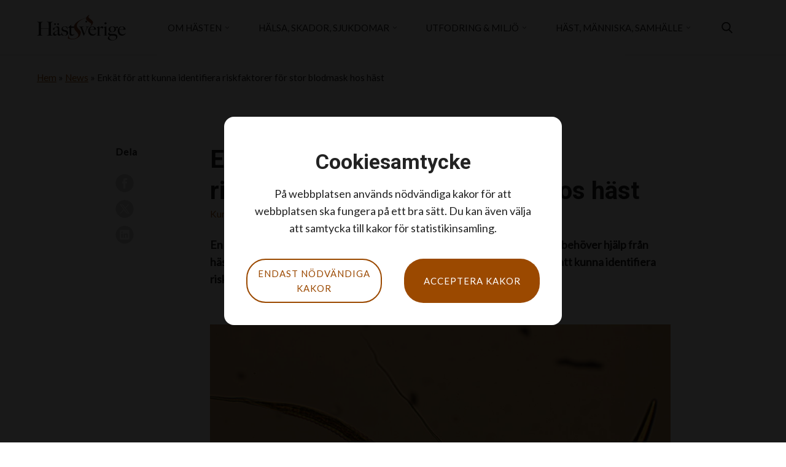

--- FILE ---
content_type: image/svg+xml
request_url: https://hastsverige.se/wp-content/themes/wasabiweb/custom/assets/dist/sprite.svg
body_size: 7727
content:
<svg xmlns="http://www.w3.org/2000/svg"><symbol id="icon-chat" viewBox="0 0 600 514.2"><title>chat</title><path d="M313.9 6.4c153.6 0 278.6 112.5 278.6 250.7s-125 250.7-278.6 250.7H7.5l71.7-115.9c-28.8-40.3-43.8-86.4-43.8-134.8C35.4 118.9 160.3 6.4 313.9 6.4"/></symbol><symbol id="icon-check" viewBox="240 96 600 600"><title>check</title><path d="M740.8 596.8c110.9-110.9 110.9-290.7 0-401.6s-290.7-110.9-401.6 0-110.9 290.7 0 401.6 290.8 111 401.6 0zM438.1 352.6l63.9 63.9 140-139.8 49.5 49.5-139.8 139.7-49.7 49.5-49.5-49.5-63.9-63.9 49.5-49.4z"/></symbol><symbol id="icon-chevron" viewBox="0 0 55.8 100"><title>chevron</title><path d="M5.8 100c-1.5 0-3-.6-4.1-1.7-2.3-2.3-2.3-5.9 0-8.2L41.8 50 1.7 9.9C-.6 7.6-.6 4 1.7 1.7 4-.6 7.6-.6 9.9 1.7l44.2 44.2c2.3 2.3 2.3 5.9 0 8.2L9.9 98.3c-1.1 1.1-2.6 1.7-4.1 1.7z"/></symbol><symbol id="icon-cross-thin" viewBox="-120 -119.2 304 302.1"><title>cross-thin</title><path d="M17.8 31.8l-130 130c-3.7 3.7-3.7 9.6 0 12.9 1.8 2.3 4.1 3.2 6.4 3.2s4.6-.9 6.4-2.8L32 43.7l130.9 131.4c1.8 1.8 4.1 2.8 6.4 2.8s4.6-.9 6.4-2.8c3.7-3.7 3.7-9.6 0-12.9L46.2 31.8l130-130.5c3.7-3.7 3.7-9.6 0-12.9-3.7-3.7-9.6-3.7-12.9 0L32 19.4-99.4-111.5c-3.7-3.7-9.6-3.7-12.9 0-3.7 3.7-3.7 9.6 0 12.9L17.8 31.8z"/></symbol><symbol id="icon-cross" viewBox="0 0 348.3 348.3"><title>cross</title><path d="M336.6 68.6L231 174.2l105.5 105.5c15.7 15.7 15.7 41.1 0 56.9-7.8 7.8-18.1 11.8-28.4 11.8-10.3 0-20.6-3.9-28.4-11.8L174.2 231 68.6 336.6c-7.8 7.8-18.1 11.8-28.4 11.8-10.3 0-20.6-3.9-28.4-11.8-15.7-15.7-15.7-41.1 0-56.9l105.5-105.5L11.8 68.6c-15.7-15.7-15.7-41.1 0-56.8 15.7-15.7 41.1-15.7 56.8 0l105.6 105.6L279.7 11.8c15.7-15.7 41.1-15.7 56.8 0 15.8 15.7 15.8 41.1.1 56.8z"/></symbol><symbol id="icon-facebook-circle" viewBox="-275.2 -275.2 600 600"><title>facebook-circle</title><path d="M24.8-267.7c-161.3 0-292.5 131.2-292.5 292.5s131.2 292.5 292.5 292.5S317.3 186.1 317.3 24.8 186.1-267.7 24.8-267.7zM97.6 35.1H50v169.6h-70.5V35.1H-54v-59.9h33.5v-38.8c0-27.8 13.2-71.2 71.2-71.2l52.3.2v58.2H65.1C59-76.4 50-73.3 50-60v35.2h53.7l-6.1 59.9z"/></symbol><symbol id="icon-facebook" viewBox="0 0 11 21"><title>facebook</title><path d="M6.8 7.4V4.9c0-.7.6-1.2 1.2-1.2h1.2V.5H6.8C4.7.5 3 2.2 3 4.2v3.1H.5v3.1H3v10h3.8v-10h2.5l1.2-3.1H6.8z"/></symbol><symbol id="icon-feedback-angry" viewBox="0 0 42 42"><title>feedback-angry</title><circle cx="21" cy="21" r="21" fill="#FFE17D"/><path fill="#FFD164" d="M24 39A21 21 0 017.8 4.7a21 21 0 1029.5 29.5A21 21 0 0124 39z"/><path fill="#7D5046" d="M13.9 23c-1 0-1.7-.7-1.7-1.7V20c0-1 .8-1.7 1.7-1.7 1 0 1.7.7 1.7 1.7v1.3c0 1-.8 1.7-1.7 1.7z"/><path fill="#9C6846" d="M13.9 18.3h-.4v2.4a1 1 0 002 0V20c0-1-.7-1.7-1.6-1.7z"/><path fill="#7D5046" d="M28.1 23c-1 0-1.7-.7-1.7-1.7V20c0-1 .8-1.7 1.7-1.7 1 0 1.7.7 1.7 1.7v1.3c0 1-.8 1.7-1.7 1.7z"/><path fill="#9C6846" d="M28.1 18.3h-.3v2.4a1 1 0 002 0V20c0-1-.8-1.7-1.7-1.7z"/><path fill="#AA7346" d="M17 17.1h-.3l-6.1-2a.8.8 0 01.5-1.7l6.1 2a.8.8 0 01-.3 1.7zm8 0a.8.8 0 01-.2-1.6l6-2a.8.8 0 01.6 1.5l-6 2-.3.1z"/><path fill="#9C6846" d="M21 30.6c1.7 0 3.3.1 4.9.4.4.1.8-.4.6-.8a6 6 0 00-5.5-3.8 6 6 0 00-5.5 3.8c-.2.4.1 1 .6.8 1.5-.3 3.2-.4 4.9-.4z"/><path fill="#7D5046" d="M21 28.5c2 0 4 .5 5.4 1.4a6 6 0 00-5.4-3.5 6 6 0 00-5.4 3.5c1.5-1 3.3-1.4 5.4-1.4z"/></symbol><symbol id="icon-feedback-happy" viewBox="0 0 42 42"><title>feedback-happy</title><circle cx="21" cy="21" r="21" fill="#FFE17D"/><path fill="#FFD164" d="M24 39A21 21 0 017.8 4.7a21 21 0 1029.5 29.5A21 21 0 0124 39z"/><path fill="#7d5046" d="M13.9 19c-1 0-1.7-.7-1.7-1.7V16c0-1 .8-1.7 1.7-1.7 1 0 1.7.7 1.7 1.7v1.3c0 1-.8 1.7-1.7 1.7z"/><path fill="#9c6846" d="M13.9 14.3h-.4v2.4a1 1 0 002 0V16c0-1-.7-1.7-1.6-1.7z"/><path fill="#7d5046" d="M28.1 19c-1 0-1.7-.7-1.7-1.7V16c0-1 .8-1.7 1.7-1.7 1 0 1.7.7 1.7 1.7v1.3c0 1-.8 1.7-1.7 1.7z"/><path fill="#9c6846" d="M28.1 14.3h-.3v2.4a1 1 0 002 0V16c0-1-.8-1.7-1.7-1.7zM21 26.2c-4 0-7.9-.5-11.4-1.4-.5 0-.9.4-.7.9 1.6 5.8 6.4 10 12.1 10 5.8 0 10.6-4.2 12.2-10 .2-.5-.2-1-.7-.9-3.5.9-7.4 1.4-11.5 1.4z"/><path fill="#7d5046" d="M32.5 24.8a49.3 49.3 0 01-23 0c-.4 0-.8.4-.6.9.4 1.5 1 3 1.9 4.2a55 55 0 0020.5 0c.8-1.3 1.5-2.7 2-4.2 0-.5-.3-1-.8-.9z"/><path fill="#fff" d="M30.2 27.1l.9-2a49.8 49.8 0 01-20.1 0l1 2c.4.8 1 1.2 1.9 1.3a59.5 59.5 0 0014.3 0c.8 0 1.5-.5 2-1.3z"/></symbol><symbol id="icon-feedback-love" viewBox="0 0 42 42"><title>feedback-love</title><circle cx="21" cy="21" r="21" fill="#FFE17D"/><path fill="#FFD164" d="M24 39A21 21 0 017.8 4.7a21 21 0 1029.5 29.5A21 21 0 0124 39z"/><path fill="#e6646e" d="M14.8 19c1.1-1.4 3.8-5.3 2.3-8a3 3 0 00-5.2-.2c-.2.4-.5.5-.9.4a3 3 0 00-4 3.2c.3 3 4.8 4.5 6.6 5 .4.1.9 0 1.2-.4z"/><path fill="#dc4655" d="M15.4 17.6c-1.8-.4-6.3-2-6.6-5 0-.5 0-1 .2-1.4l-.5.2a3 3 0 00-1.5 3c.3 3 4.8 4.5 6.6 5 .4.1.9 0 1.2-.4l1-1.3h-.4z"/><path fill="#e6646e" d="M27.1 19c-1.1-1.4-3.9-5.3-2.3-8a3 3 0 015.2-.2c.2.4.5.5.8.4a3 3 0 014.1 3.2c-.3 3-4.8 4.5-6.6 5-.4.1-.9 0-1.2-.4z"/><path fill="#dc4655" d="M29.4 18.6c-1.2-1.4-3.9-5.3-2.3-8a3 3 0 011-1h-.3a3 3 0 00-3 1.4c-1.6 2.7 1.2 6.6 2.3 8 .3.4.8.5 1.2.4l1.5-.5-.4-.3z"/><path fill="#9c6846" d="M21 26.2c-4 0-7.9-.5-11.4-1.4-.5 0-.9.4-.7.9 1.6 5.8 6.4 10 12.1 10 5.8 0 10.6-4.2 12.2-10 .2-.5-.2-1-.7-.9-3.5.9-7.4 1.4-11.5 1.4z"/><path fill="#7d5046" d="M32.5 24.8a49.3 49.3 0 01-23 0c-.4 0-.8.4-.6.9.4 1.5 1 3 1.9 4.2a55 55 0 0020.5 0c.8-1.3 1.5-2.7 2-4.2 0-.5-.3-1-.8-.9z"/></symbol><symbol id="icon-feedback-okay" viewBox="0 0 42 42"><title>feedback-okay</title><circle cx="21" cy="21" r="21" fill="#FFE17D"/><path fill="#FFD164" d="M24 39A21 21 0 017.8 4.7a21 21 0 1029.5 29.5A21 21 0 0124 39z"/><path fill="#7d5046" d="M13.9 21c-1 0-1.7-.7-1.7-1.7V18c0-1 .8-1.7 1.7-1.7 1 0 1.7.7 1.7 1.7v1.3c0 1-.8 1.7-1.7 1.7z"/><path fill="#9c6846" d="M13.9 16.3h-.4v2.4a1 1 0 002 0V18c0-1-.7-1.7-1.6-1.7z"/><path fill="#7d5046" d="M28.1 21c-1 0-1.7-.7-1.7-1.7V18c0-1 .8-1.7 1.7-1.7 1 0 1.7.7 1.7 1.7v1.3c0 1-.8 1.7-1.7 1.7z"/><path fill="#9c6846" d="M28.1 16.3h-.3v2.4a1 1 0 002 0V18c0-1-.8-1.7-1.7-1.7z"/><rect fill="#aa7346" width="14.5" height="1.8" x="13.9" y="28.7" rx=".9"/></symbol><symbol id="icon-feedback-sad" viewBox="0 0 42 42"><title>feedback-sad</title><circle cx="21" cy="21" r="21" fill="#FFE17D"/><path fill="#FFD164" d="M24 39A21 21 0 017.8 4.7a21 21 0 1029.5 29.5A21 21 0 0124 39z"/><path fill="#7d5046" d="M13.9 21c-1 0-1.7-.7-1.7-1.7V18c0-1 .8-1.7 1.7-1.7 1 0 1.7.7 1.7 1.7v1.3c0 1-.8 1.7-1.7 1.7z"/><path fill="#9c6846" d="M13.9 16.3h-.4v2.4a1 1 0 002 0V18c0-1-.7-1.7-1.6-1.7z"/><path fill="#7d5046" d="M28.1 21c-1 0-1.7-.7-1.7-1.7V18c0-1 .8-1.7 1.7-1.7 1 0 1.7.7 1.7 1.7v1.3c0 1-.8 1.7-1.7 1.7z"/><path fill="#9c6846" d="M28.1 16.3h-.3v2.4a1 1 0 002 0V18c0-1-.8-1.7-1.7-1.7z"/><path fill="#aa7346" d="M14.2 31.7a.9.9 0 01-.6-1.5c1.7-1.9 4.5-3 7.5-3s5.8 1.2 7.5 3a.9.9 0 11-1.2 1.2A8.6 8.6 0 0021 29c-2.5 0-4.8 1-6.2 2.5a1 1 0 01-.7.3z"/></symbol><symbol id="icon-fullscreen" viewBox="240 96 600 600"><title>fullscreen</title><path d="M446.9 103.5H260.8c-7.3 0-13.3 5.9-13.3 13.3v186.1c0 7.3 5.9 13.3 13.3 13.3h26.6c7.3 0 13.3-5.9 13.3-13.3V156.7h146.2c7.3 0 13.3-5.9 13.3-13.3v-26.6c0-7.4-5.9-13.3-13.3-13.3zm372.3 0H633.1c-7.3 0-13.3 5.9-13.3 13.3v26.6c0 7.3 5.9 13.3 13.3 13.3h146.2v146.2c0 7.3 5.9 13.3 13.3 13.3h26.6c7.3 0 13.3-5.9 13.3-13.3V116.8c0-7.4-5.9-13.3-13.3-13.3zm0 372.3h-26.6c-7.3 0-13.3 5.9-13.3 13.3v146.2H633.1c-7.3 0-13.3 5.9-13.3 13.3v26.6c0 7.3 5.9 13.3 13.3 13.3h186.1c7.3 0 13.3-5.9 13.3-13.3V489.1c0-7.4-5.9-13.3-13.3-13.3zM446.9 635.3H300.7V489.1c0-7.3-5.9-13.3-13.3-13.3h-26.6c-7.3 0-13.3 5.9-13.3 13.3v186.1c0 7.3 5.9 13.3 13.3 13.3h186.1c7.3 0 13.3-5.9 13.3-13.3v-26.6c0-7.3-5.9-13.3-13.3-13.3z"/></symbol><symbol id="icon-heart-filled" viewBox="0 0 2748.8 2528.7"><title>heart-filled</title><path d="M1374.4 2508.1L1185 2319.3C481.9 1697.4 22.4 1278.1 22.4 763.9c0-418.4 324.8-743.3 743.3-743.3 230.5 0 460.2 108.3 608.7 283.9C1523 128.9 1752.6 20.6 1983.1 20.6c418.4 0 743.3 324.8 743.3 743.3 0 514.3-459.5 933.6-1162.6 1555.5l-189.4 188.7z"/></symbol><symbol id="icon-heart" viewBox="240 132.3 600 527.5"><title>heart</title><path d="M785.2 186.6c-30.6-30.6-71.2-47.4-114.5-47.4s-84 16.9-114.6 47.5l-16 16-16.2-16.2c-30.6-30.6-71.4-47.6-114.7-47.6-43.2 0-83.8 16.9-114.3 47.4-30.6 30.6-47.5 71.3-47.4 114.6 0 43.3 17 83.8 47.6 114.5L528 648.2c3.2 3.2 7.6 5 11.8 5 4.2 0 8.6-1.6 11.8-4.8L785 415.8c30.6-30.6 47.5-71.3 47.5-114.6.1-43.3-16.6-84-47.3-114.6zm-23.8 205.5L539.8 612.8 318.7 391.7c-24.3-24.3-37.7-56.6-37.7-90.9s13.3-66.6 37.6-90.8c24.2-24.2 56.4-37.6 90.7-37.6 34.4 0 66.7 13.4 91 37.7l28 28c6.6 6.6 17.1 6.6 23.7 0l27.8-27.8c24.3-24.3 56.7-37.7 90.9-37.7s66.5 13.4 90.8 37.6c24.3 24.3 37.6 56.6 37.6 90.9 0 34.4-13.4 66.7-37.7 91z"/></symbol><symbol id="icon-info" viewBox="0 0 24 24"><title>info</title><path d="M12 0a12 12 0 100 24 12 12 0 000-24zm1 18h-2v-6H9v-2h4v8zm-1-9.8a1.3 1.3 0 110-2.4 1.3 1.3 0 010 2.5z"/></symbol><symbol id="icon-instagram-circle" viewBox="-275.2 -275.2 600 600"><title>instagram-circle</title><path d="M24.8 83.4c32.3 0 58.6-26.3 58.6-58.6 0-12.7-4.2-24.5-11.1-34.1-10.6-14.8-27.9-24.4-47.5-24.4-19.5 0-36.8 9.6-47.4 24.4-6.9 9.6-11.1 21.4-11.1 34.1-.1 32.3 26.2 58.6 58.5 58.6zM152.7-46.8v-56.4h-7.3l-49.1.2.2 56.4 56.2-.2zM24.8-267.7c-161.3 0-292.5 131.2-292.5 292.5s131.2 292.5 292.5 292.5S317.3 186.1 317.3 24.8 186.1-267.7 24.8-267.7zM191.2-9.3v136.2c0 35.5-28.8 64.3-64.3 64.3H-77.2c-35.5 0-64.3-28.8-64.3-64.3V-77.2c0-35.5 28.8-64.3 64.3-64.3h204.1c35.5 0 64.3 28.8 64.3 64.3v67.9zm-75.4 34.1c0 50.2-40.8 91-91 91s-91-40.8-91-91c0-12.1 2.4-23.6 6.7-34.1h-49.7v136.2c0 17.6 14.3 31.9 31.9 31.9h204.1c17.6 0 31.9-14.3 31.9-31.9V-9.3H109c4.4 10.5 6.8 22.1 6.8 34.1z"/></symbol><symbol id="icon-instagram" viewBox="0 0 21 21"><title>instagram</title><path d="M14.2.5H6.8C3.3.5.6 3.3.6 6.7v7.5c0 3.5 2.8 6.2 6.2 6.2h7.5c3.5 0 6.2-2.8 6.2-6.2V6.8c0-3.5-2.8-6.3-6.3-6.3zm4.4 13.7c0 2.4-2 4.4-4.4 4.4H6.8c-2.4 0-4.4-2-4.4-4.4V6.8c0-2.4 2-4.4 4.4-4.4h7.5c2.4 0 4.4 2 4.4 4.4v7.4zm-8.1-8.7c-2.8 0-5 2.2-5 5s2.2 5 5 5 5-2.2 5-5-2.2-5-5-5zm0 8.1c-1.7 0-3.1-1.4-3.1-3.1 0-1.7 1.4-3.1 3.1-3.1s3.1 1.4 3.1 3.1c0 1.7-1.4 3.1-3.1 3.1zm5.4-9.5c.6 0 1 .4 1 1s-.4 1-1 1-1-.4-1-1 .4-1 1-1z"/></symbol><symbol id="icon-job" viewBox="0 0 200 200"><title>job</title><path d="M63.7 33.9v-4.4c0-8.1 6.1-14.2 14.2-14.2H122c3.9 0 7.5 1.5 10.1 4.1 2.6 2.6 4.1 6.2 4.1 10.1v4.4c0 3.2-2.2 5.4-5.4 5.4s-5.4-2.2-5.4-5.4v-4.4c0-2.1-1.3-3.4-3.4-3.4H78c-2.1 0-3.4 1.3-3.4 3.4v4.4c0 3.2-2.2 5.4-5.4 5.4s-5.5-2.3-5.5-5.4zM198 60.3v28.2c0 6.5-4.6 12.3-10.9 13.8l-68.5 15.3v13.3c0 3.2-2.2 5.4-5.4 5.4H86.8c-3.2 0-5.4-2.2-5.4-5.4v-13.3l-68.5-15.3C6.6 100.8 2 95 2 88.5V60.3c0-8.1 6.1-14.2 14.2-14.2h167.6c8.1 0 14.2 6.1 14.2 14.2zM92.2 109.8v15.7h15.7v-15.7H92.2zm26.4-5.4v2.3L184.5 92c1.7-.3 2.7-1.7 2.7-3.4V60.3c0-2.1-1.3-3.4-3.4-3.4H16.2c-2.1 0-3.4 1.3-3.4 3.4v28.2c0 1.8 1 3.1 2.8 3.4l65.8 14.7v-2.3c0-3.2 2.2-5.4 5.4-5.4h26.5c3.1.1 5.3 2.3 5.3 5.5zm69.6 3.4c-3.2 0-5.4 2.2-5.4 5.4v57.3c0 2.1-1.3 3.4-3.4 3.4H20.6c-2.1 0-3.4-1.3-3.4-3.4v-57.3c0-3.2-2.2-5.4-5.4-5.4s-5.4 2.2-5.4 5.4v57.3c0 8.1 6.1 14.2 14.2 14.2h158.7c8.1 0 14.2-6.1 14.2-14.2v-57.3c.1-3.2-2.1-5.4-5.3-5.4z"/></symbol><symbol id="icon-lang-da" viewBox="40 61 1000 625"><title>lang-da</title><path fill="#c8102e" d="M40 61h1000v625H40V61z"/><path fill="#fff" d="M40 311h1000v125H40V311zM353 61h125v625H353V61z"/></symbol><symbol id="icon-lang-de" viewBox="40 61 1000 625"><title>lang-de</title><path d="M40 61h1000v625H40z"/><path fill="#d00" d="M40 269h1000v417H40z"/><path fill="#ffce00" d="M40 478h1000v208H40z"/></symbol><symbol id="icon-lang-en" viewBox="40 61 1000 625"><title>lang-en</title><defs><clipPath id="a"><path d="M25 15h25v15zm0 0v15H0zm0 0H0V0zm0 0V0h25z"/></clipPath></defs><path fill="#012169" d="M41 59v629h998V59z"/><path stroke="#fff" stroke-width="122.8" d="M41 59l998 629m0-629L41 688"/><path stroke="#c8102e" stroke-width="4" d="M0 0l50 30m0-30L0 30" clip-path="url(#a)" transform="matrix(20 0 0 21 41 59)"/><path fill="#c8102e" stroke="#fff" stroke-width="40.9" d="M21 290h439V38h160v252h439v167H620v252H460V457H21z"/></symbol><symbol id="icon-lang-es" viewBox="40 61 1000 625"><title>lang-es</title><path fill="#c60b1e" d="M40 61h1000v625H40z"/><path fill="#ffc400" d="M40 218h1000v311H40z"/></symbol><symbol id="icon-lang-fi" viewBox="40 61 1000 625"><title>lang-fi</title><path fill="#fff" d="M40 61h1000v625H40V61z"/><path fill="#002f6c" d="M40 311h1000v125H40V311zM353 61h125v625H353V61z"/></symbol><symbol id="icon-lang-no" viewBox="0 0 1000 625"><title>lang-no</title><path fill="#EF2B2D" d="M0 0h1000v625H0V0z"/><path fill="#FFF" d="M272.7 0h181.8v625H272.7V0zM0 234.4h1000v156.2H0V234.4z"/><path fill="#002868" d="M318.2 0h90.9v625h-90.9V0zM0 273.4h1000v78.1H0v-78.1z"/></symbol><symbol id="icon-lang-pl" viewBox="40 61 1000 625"><title>lang-pl</title><path fill="#dc143c" d="M40 61h1000v625H40z"/><path fill="#fff" d="M40 61h1000v313H40z"/></symbol><symbol id="icon-lang-sv" viewBox="40 61 1000 625"><title>lang-sv</title><path fill="#006AA7" d="M40 61h1000v625H40V61z"/><path fill="#FECC00" d="M40 311h1000v125H40V311zM352.5 61h125v625h-125V61z"/></symbol><symbol id="icon-link-circle" viewBox="0 0 32 32"><title>link-circle</title><path d="M16 1C7.7 1 1 7.7 1 16s6.7 15 15 15 15-6.7 15-15S24.3 1 16 1zm7.5 12.3L19.9 17c-.4.4-.9.6-1.5.6s-1.1-.2-1.5-.6l-.1-.1-.4.4.1.1c.8.8.8 2.2 0 3L12.8 24c-.4.4-.9.6-1.5.6s-1.1-.2-1.5-.6l-1.4-1.4c-.8-.8-.8-2.2 0-3l3.7-3.7c.4-.4.9-.6 1.5-.6s1.1.2 1.5.6l.1.1.4-.4-.1-.1c-.8-.8-.8-2.2 0-3L19.2 9c.4-.4.9-.6 1.5-.6s1.1.2 1.5.6l1.4 1.4c.8.8.8 2.1-.1 2.9zm-8.3 5.2l-.7.7-1.2-1.2.7-.7-.2-.2c-.1-.1-.3-.2-.4-.2-.2 0-.3.1-.4.2L9.2 21c-.2.2-.2.6 0 .8l1.5 1.5c.2.2.6.2.8 0l3.9-3.9c.2-.2.2-.6 0-.8l-.2-.1zm5.7-8.3c-.1-.1-.3-.2-.4-.2s-.3.1-.4.2L16.2 14c-.2.2-.2.6 0 .8l.2.2 1.1-1.2 1.2 1.2-1.1 1.2.2.2c.2.2.6.2.8 0l3.9-3.9c.2-.2.2-.6 0-.8l-1.6-1.5z"/></symbol><symbol id="icon-link" viewBox="0 0 20 20"><title>link</title><path d="M8.5 14.8l-2.1 2.1c-.9.9-2.3.9-3.2 0-.9-.9-.9-2.2 0-3.1l4.3-4.1c.9-.9 2.3-.9 3.2 0 .3.3.8.3 1.1 0 .3-.3.3-.7 0-1-1.5-1.4-3.9-1.4-5.3 0l-4.3 4.1C.7 14.2.7 16.5 2.2 18c1.5 1.4 3.9 1.4 5.3 0l2.1-2.1c.3-.3.3-.7 0-1-.3-.4-.8-.4-1.1-.1zm9.4-12.7C16.4.7 14 .7 12.5 2.1L9.9 4.6c-.3.3-.3.8 0 1s.8.3 1.1 0l2.6-2.5c.9-.9 2.3-.9 3.2 0 .9.9.9 2.3 0 3.1l-4.7 4.6c-.9.9-2.3.9-3.2 0-.3-.3-.8-.3-1.1 0-.3.3-.3.8 0 1 1.5 1.4 3.9 1.4 5.4 0l4.7-4.6c1.5-1.3 1.5-3.7 0-5.1z"/></symbol><symbol id="icon-linkedin-circle" viewBox="-275.2 -275.2 600 600"><title>linkedin-circle</title><path d="M77.7-16.4c-24.8 0-35.9 13.6-42.1 23.2v-19.9h-46.7c.6 13.2 0 140.7 0 140.7h46.7V49c0-4.2.3-8.4 1.5-11.4 3.4-8.4 11.1-17.1 24-17.1 16.9 0 23.7 12.9 23.7 31.8v75.3h46.7V46.9c0-43.2-23.1-63.3-53.8-63.3zM35.5 7.3h-.3c.1-.2.2-.3.3-.5v.5zM-83.8-13.1h46.7v140.7h-46.7V-13.1zM24.8-265.2c-159.9 0-290 130.1-290 290s130.1 290 290 290 290-130.1 290-290-130.1-290-290-290zM178.6 156c0 12.3-10.2 22.3-22.9 22.3H-108c-12.6 0-22.9-10-22.9-22.3v-266.8c0-12.3 10.2-22.3 22.9-22.3h263.8c12.6 0 22.9 10 22.9 22.3-.1-.1-.1 266.8-.1 266.8zM-60.2-80.9c-16 0-26.4 10.5-26.4 24.3 0 13.5 10.2 24.3 25.8 24.3h.3c16.3 0 26.5-10.8 26.5-24.3-.3-13.8-10.2-24.3-26.2-24.3z"/></symbol><symbol id="icon-linkedin" viewBox="0 0 431.1 431.1"><title>linkedin</title><path d="M398.9.5H32.3C14.7.5.5 14.3.5 31.3v368.5c0 17 14.2 30.8 31.8 30.8h366.6c17.5 0 31.8-13.8 31.8-30.8V31.3c-.1-17-14.3-30.8-31.8-30.8zm-268 360h-65V166.3h65v194.2zM98.4 139.8H98c-21.8 0-35.9-14.9-35.9-33.6 0-19 14.5-33.5 36.8-33.5 22.2 0 35.9 14.5 36.3 33.5 0 18.7-14.1 33.6-36.8 33.6zm266.8 220.7h-65V256.6c0-26.1-9.4-43.9-32.9-43.9-18 0-28.6 12-33.3 23.6-1.7 4.1-2.2 9.9-2.2 15.7v108.5h-65s.9-176 0-194.2h65v27.5c8.6-13.2 24-32.1 58.5-32.1 42.8 0 74.8 27.7 74.8 87.4l.1 111.4zm-133.8-166c.1-.2.3-.4.4-.6v.6h-.4z"/></symbol><symbol id="icon-marker" viewBox="0 0 200 200"><title>marker</title><path d="M100 2C59.5 2 26.5 35 26.5 75.5c0 50.9 66.3 117.9 69.2 120.7 1.2 1.2 2.8 1.8 4.3 1.8s3.1-.6 4.3-1.8c2.8-2.8 69.2-69.8 69.2-120.7C173.5 35 140.5 2 100 2zm0 181c-14.6-15.7-61.3-68.6-61.3-107.5 0-33.8 27.5-61.3 61.3-61.3s61.3 27.5 61.3 61.3c0 38.9-46.7 91.9-61.3 107.5zm0-144.2c-20.3 0-36.8 16.5-36.8 36.8s16.5 36.8 36.8 36.8 36.8-16.5 36.8-36.8-16.5-36.8-36.8-36.8zm0 61.2c-13.5 0-24.5-11-24.5-24.5S86.5 51 100 51s24.5 11 24.5 24.5-11 24.5-24.5 24.5z"/></symbol><symbol id="icon-pdf" viewBox="0 0 22 20"><title>pdf</title><path d="M20.8 14.6c-.7-1.3-3.8-2.1-6.6-2.3-.2-.3-.5-.5-.8-.8-2.4-2.7-3.3-6.6-3.7-8.7 0-.4-.1-.8-.1-1.1 0-.2 0-.7-.5-.7-.1 0-.3.1-.4.2-.2.2-.1.4-.1.7 0 .3.1.6.2 1.1.2 2 .2 6.1-1.4 9.3-.2.3-.3.7-.5 1-3 .9-5.5 2.5-5.9 3.8-.1.5 0 .9.3 1.3.4.4.9.6 1.4.6 1.4 0 3.1-1.6 4.9-4.8.8-.2 1.6-.4 2.4-.4.3 0 .8-.1 1.1-.1.8-.1 1.7-.2 2.7-.1 2.2 2.3 4 3.5 5.4 3.5.7 0 1.3-.4 1.7-1 .2-.6.2-1.1-.1-1.5zM2.7 17.8c-.2 0-.4-.1-.6-.3-.1-.1-.1-.1-.1-.3.2-.7 1.7-1.8 4-2.7-1.2 2.1-2.4 3.3-3.3 3.3zm8.2-5.3c-.3 0-.7.1-1 .1-.5.1-1 .1-1.6.2 0 0 0-.1.1-.1.8-1.6 1.3-3.4 1.5-5.6.7 2 1.7 3.8 2.8 5.1l.1.1c-.7.1-1.3.1-1.9.2zm9 2.8c-.2.3-.4.5-.8.5-.8 0-2.1-.8-3.7-2.3 2.4.3 4.2 1 4.5 1.6v.2z"/></symbol><symbol id="icon-play" viewBox="144 0 792 792"><title>play</title><path d="M540 48.6c191.6 0 347.4 155.8 347.4 347.4S731.6 743.4 540 743.4 192.6 587.6 192.6 396 348.4 48.6 540 48.6zm0-38.6c-213.2 0-386 172.8-386 386s172.8 386 386 386 386-172.8 386-386S753.2 10 540 10zm155.3 344.2L489 219.3c-35.6-23.3-64.8-7.7-64.8 34.7v283.9c0 42.3 29.2 58 64.9 34.8l206.1-134c35.7-23.2 35.7-61.2.1-84.5zm-27.5 56.2L484.6 529.5c-11.9 7.7-21.6 2.5-21.6-11.6V274c0-14.1 9.7-19.3 21.6-11.5l183.3 119.8c11.8 7.7 11.8 20.4-.1 28.1z"/></symbol><symbol id="icon-quotes" viewBox="0 0 37 26"><title>quotes</title><path d="M8.1 9.2c4.5 0 8.1 3.6 8.1 8s-3.6 8-8.1 8-8.1-3.6-8.1-8V16C0 7.2 7.2 0 16.2 0v4.6c-3.1 0-6 1.2-8.2 3.4-.4.4-.8.8-1.1 1.3.4-.1.8-.1 1.2-.1zm20.8 0c4.5 0 8.1 3.6 8.1 8s-3.6 8-8.1 8-8.1-3.6-8.1-8v-1.1C20.8 7.2 28 0 37 0v4.6c-3.1 0-6 1.2-8.2 3.4-.4.4-.8.9-1.1 1.3.4-.1.8-.1 1.2-.1z"/></symbol><symbol id="icon-search" viewBox="167.7 10.4 744.6 771.3"><title>search</title><path d="M884.9 698.8L709.5 516.4c45.1-53.6 69.8-121 69.8-191.3 0-164-133.5-297.5-297.5-297.5S184.3 161.1 184.3 325.1s133.5 297.5 297.5 297.5c61.6 0 120.3-18.5 170.4-53.9L829 752.6c7.4 7.6 17.3 11.9 28 11.9 10 0 19.7-3.8 26.8-10.8 15.4-14.9 15.9-39.6 1.1-54.9zM481.8 105.2c121.2 0 219.9 98.7 219.9 219.9S603 544.9 481.8 544.9s-219.9-98.6-219.9-219.8 98.7-219.9 219.9-219.9z"/></symbol><symbol id="icon-tiktok-circle" viewBox="0 0 512 512"><title>tiktok-circle</title><path d="M256 0C114.6 0 0 114.6 0 256s114.6 256 256 256 256-114.6 256-256S397.4 0 256 0zm128.4 195.9v34.7c-16.3 0-32.2-3.2-47.2-9.5-9.6-4.1-18.6-9.3-26.8-15.6l.2 106.7c-.1 24-9.6 46.6-26.8 63.6-14 13.8-31.7 22.6-51 25.5-4.5.7-9.1 1-13.8 1-20.6 0-40.1-6.7-56.1-19-3-2.3-5.9-4.8-8.6-7.5-18.6-18.4-28.3-43.4-26.6-69.7 1.2-20 9.2-39.1 22.6-54 17.7-19.8 42.4-30.8 68.8-30.8 4.6 0 9.2.3 13.8 1v48.5c-4.3-1.4-8.9-2.2-13.6-2.2-24.1 0-43.7 19.7-43.3 43.8.2 15.5 8.7 29 21.1 36.4 5.9 3.5 12.6 5.7 19.8 6.1 5.6.3 11-.5 16-2.1 17.2-5.7 29.7-21.9 29.7-41l.1-71.4V109.8h47.7c0 4.7.5 9.3 1.4 13.8 3.6 18.1 13.8 33.8 28 44.5 12.4 9.3 27.8 14.9 44.5 14.9h.1v12.9z"/></symbol><symbol id="icon-tiktok" viewBox="0 0 20 20"><title>tiktok</title><path d="M18.5 5.7v2.2c-1.1 0-2-.3-3-.5-.7-.3-1.2-.5-1.8-.9v6.7c0 1.5-.5 3-1.8 4-.9.9-2 1.5-3.2 1.6h-.9c-1.3 0-2.6-.4-3.5-1.2-.1-.1-.4-.3-.5-.5C2.6 15.9 2 14.4 2 12.7s.5-2.4 1.5-3.4c1.1-1.2 2.7-2 4.3-2h.9v3.1c-.3 0-.5-.1-.8-.1-1.5 0-2.8 1.2-2.7 2.8 0 .9.5 1.9 1.3 2.3.4.3.8.4 1.2.4h1.1c1.1-.4 1.9-1.3 1.9-2.6V.2h3v.9c.3 1.2.9 2.2 1.8 2.8.8.5 1.8.9 2.8.9v.8h.1z"/></symbol><symbol id="icon-x-circle" viewBox="0 0 600 600"><title>x-circle</title><path d="M181.9 170.8l193.2 258.4h43.7L225.7 170.8z"/><path d="M300 10C139.8 10 10 139.8 10 300s129.8 290 290 290 290-129.8 290-290S460.2 10 300 10zm64.8 439.7l-88-117.6L168 449.7h-28l124.3-134.4-123.5-165.1H236l81 108.3 100.2-108.3h28l-115.7 125L460 449.7h-95.2z"/></symbol><symbol id="icon-x" viewBox="0 0 21 17.2"><title>x</title><path d="M-48.8 26.8l5.5 7.2-5.5 5.8h1.2l4.7-5.1 3.9 5.1h4.1l-5.7-7.5 5.1-5.5h-1.3l-4.4 4.7-3.5-4.7h-4.1zm1.8.8h1.8l8.4 11.2h-1.8L-47 27.6z" transform="translate(52.39 -25.059)"/></symbol><symbol id="icon-youtube-circle" viewBox="-251.1 -251.1 600 600"><title>youtube-circle</title><path d="M-4 112.4c43.5-22.6 86.7-44.9 130.2-67.5C82.6 22.2 39.4-.3-4-23v135.4zm52.9-353.5c-160.2 0-290 129.8-290 290s129.8 290 290 290 290-129.8 290-290-129.9-290-290-290zm197.6 386.8c-5 21.8-22.8 37.8-44.3 40.2-50.8 5.7-102.2 5.7-153.3 5.7-51.2 0-102.6 0-153.4-5.7-21.4-2.4-39.2-18.5-44.2-40.2-7.1-31-7.1-64.9-7.1-96.8s.1-65.8 7.2-96.8c5-21.8 22.8-37.8 44.2-40.2C-53.6-93.8-2.2-93.8 49-93.8s102.6 0 153.3 5.7c21.4 2.4 39.3 18.5 44.3 40.2 7.1 31 7.1 64.9 7.1 96.8s-.1 65.8-7.2 96.8z"/></symbol><symbol id="icon-youtube" viewBox="0 0 21 14.8"><title>youtube</title><path d="M19.6 1.8C19.1.8 18.5.7 17.3.6 16.1.5 13.1.5 10.5.5 7.9.5 4.9.5 3.7.6 2.5.7 1.9.9 1.3 1.8.7 2.8.5 4.4.5 7.3s.3 4.6.8 5.5c.5 1 1.1 1.1 2.3 1.2 1.2.1 4.2.1 6.8.1 2.6 0 5.6 0 6.8-.1 1.2-.1 1.8-.3 2.3-1.2.6-1 .8-2.6.8-5.5.2-2.9-.1-4.5-.7-5.5zM8 11.1V3.6l6.2 3.8L8 11.1z"/></symbol><symbol id="icon-zip" viewBox="0 0 17 21"><title>zip</title><path d="M12 4.8h2.5L12 2.3v2.5zM7.4 13h1.8v-.2H7.4v.2zm0 1.7h1.8v-.8H7.4v.8zm1.3 4.6h6.4s.1 0 .1-.1V5.6h-3.9V1.7H1.9s-.1 0-.1.1v17.5s0 .1.1.1h6v-3.8H6.6V12h1.3v-.5h-.6v-.8H8v-.5h-.7v-.8H8v-.5h-.7v-.8H8v-.7h.8v.7h.7v.8h-.8v.5h.7v.8h-.7v.5h.7v.8h-.7v.5H10v3.5H8.7v3.8zm6.4.8H1.9c-.5 0-.9-.4-.9-.9V1.7c0-.5.4-.9.9-.9h9.6c.2 0 .4.1.5.2l3.8 3.8c.1.2.2.4.2.6v13.9c0 .4-.4.8-.9.8z"/></symbol><symbol id="icon-checkmark" viewBox="0 0 24 24"><title>checkmark</title><path fill="none" d="M0 0h24v24H0z"/><path d="M8.4 21L.3 12.7 2 11.1l6.4 6.4L22 4l1.7 1.7"/></symbol><symbol id="icon-chevron-left" viewBox="0 0 55.8 100"><title>chevron-left</title><path d="M50 0l4 2c2 2 2 6 0 8L14 50l40 40c2 2 2 6 0 8-2 3-6 3-8 0L2 54c-3-2-3-6 0-8L46 2l4-2z"/></symbol><symbol fill="none" id="icon-duplicate" viewBox="0 0 24 24"><title>duplicate</title><path fill="currentColor" fill-rule="evenodd" d="M0 5.4h18.7V24H0z" clip-rule="evenodd"/><path fill="currentColor" d="M21.3 2.7h-16V0H24v18.7h-2.7z"/></symbol><symbol stroke="#fff" id="icon-loading" viewBox="0 0 44 44"><title>loading</title><g fill="none" fill-rule="evenodd" stroke-width="2"><circle cx="22" cy="22" r="1"><animate attributeName="r" begin="0s" dur="1.8s" values="1; 20" calcMode="spline" keyTimes="0; 1" keySplines="0.165, 0.84, 0.44, 1" repeatCount="indefinite"/><animate attributeName="stroke-opacity" begin="0s" dur="1.8s" values="1; 0" calcMode="spline" keyTimes="0; 1" keySplines="0.3, 0.61, 0.355, 1" repeatCount="indefinite"/></circle><circle cx="22" cy="22" r="1"><animate attributeName="r" begin="-0.9s" dur="1.8s" values="1; 20" calcMode="spline" keyTimes="0; 1" keySplines="0.165, 0.84, 0.44, 1" repeatCount="indefinite"/><animate attributeName="stroke-opacity" begin="-0.9s" dur="1.8s" values="1; 0" calcMode="spline" keyTimes="0; 1" keySplines="0.3, 0.61, 0.355, 1" repeatCount="indefinite"/></circle></g></symbol><symbol id="icon-save" viewBox="0 0 407.1 407.1"><title>save</title><path d="M402 84L323 5c-3-3-7-5-12-5H17C8 0 0 8 0 17v373c0 9 8 17 17 17h373c9 0 17-8 17-17V96c0-4-2-9-5-12zm-101 80H67V39h234v125z"/><path d="M214 148h43c3 0 6-2 6-6V60c0-4-3-6-6-6h-43c-3 0-6 2-6 6v82c0 4 3 6 6 6z"/></symbol></svg>